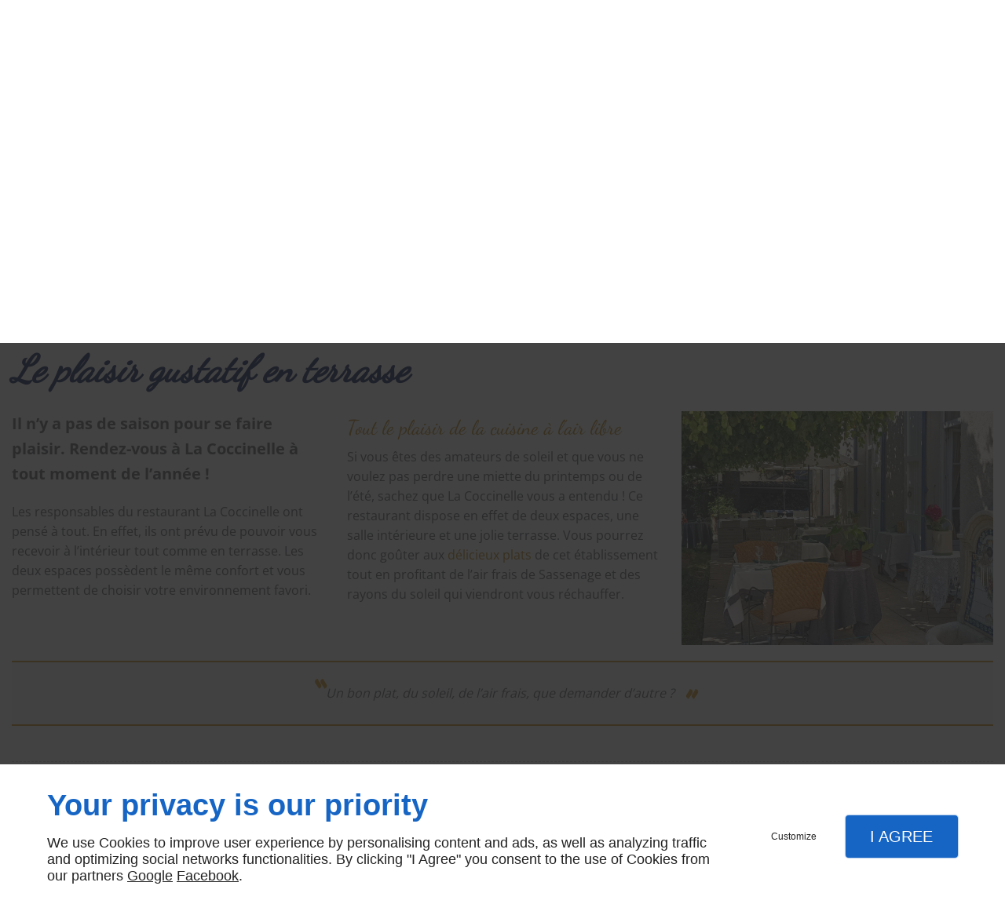

--- FILE ---
content_type: text/html; charset=utf-8
request_url: https://www.lacoccinellerestaurant.fr/restaurant-terrasse.php
body_size: 8565
content:
<!DOCTYPE html>
<html class="no-js" lang="fr"><head><meta charset="utf-8" /><meta name="viewport" content="width=device-width, initial-scale=1.0" /><meta lang="" name="keywords" content="Restaurant avec terrasse Sassenage Saint-Egrève Fontaine" /><meta lang="" name="description" content="À l’intérieur ou à l’extérieur, régalez-vous de la cuisine traditionnelle et semi-gastronomique de ces professionnels de la restauration. Une adresse à retenir."  /><meta name="robots" content="index, follow" /><title>Restaurant avec terrasse – Sassenage, Saint-Egrève, Fontaine | La Coccinelle</title> <script>
(function (adwordsId, adwordsLabel) {
function callTracking(event) {
var link = event.currentTarget;
try {
Epeius.addModule({trackerId: 'ga4', id: 'ga4_ct'});
Epeius.addModule({
trackerId: 'gaw',
id: 'gaw_ct',
config: {key: adwordsId, label: adwordsLabel}
});
} catch (e) {
console.warn("Error with call-tracking !", e);
}
console.log('call-tracking');
var req = new XMLHttpRequest();
req.addEventListener("load", function () {
window.location.href = link.href;
});
req.open("GET", "/lnk-ct.json");
req.send();
event.stopImmediatePropagation();
event.preventDefault();
return false;
}
window.addEventListener('load', function () {
var calltrackingLinks = document.querySelectorAll("a[href^=tel]");
for (var i = 0; i < calltrackingLinks.length; i++) {
calltrackingLinks[i].addEventListener("click", callTracking);
}
});
})('', '')
</script>
 <!--[if lt IE 9]>
<script src="/AMBIANCE_E7HDCFJNP8_arthuretlolaV2/js/vendor/html5shiv.min.js"></script>
<![endif]-->
<link href="/css/ambiance.min.css?v=1758181151" rel="stylesheet" type="text/css" /><link href="/css/styles.PAGE_FGFM17DDRE.min.css?v=1758181187" rel="stylesheet" type="text/css" /><link href="/favicon-120x120.png" sizes="120x120" rel="apple-touch-icon" /><link href="/favicon-152x152.png" sizes="152x152" rel="apple-touch-icon" /><link href="/favicon-16x16.png" sizes="16x16" rel="icon" /><link href="/favicon-180x180.png" sizes="180x180" rel="apple-touch-icon" /><link href="/favicon-192x192.png" sizes="192x192" rel="icon" /><link href="/favicon-32x32.png" sizes="32x32" rel="icon" /><link href="/favicon-512x512.png" sizes="512x512" rel="icon" /><link href="/favicon-60x60.png" sizes="60x60" rel="apple-touch-icon" /><link href="/favicon-76x76.png" sizes="76x76" rel="apple-touch-icon" /><link href="/favicon-96x96.png" sizes="96x96" rel="icon" /><link href="/favicon.ico" rel="shortcut icon" /></head><body itemscope itemtype="http://schema.org/Corporation" class="content" id="PAGE_FGFM17DDRE">
<div class="stickyfooter">
<!-- Mobile Tab-bar
=================================== -->
<nav id="tab-mobile" class="tab-bar hide-for-large-up fixed"><div class="left-small">
<a class="menu-icon" href="#menu-mobile">
<span></span>
</a>
</div>
<div class="right-small">
<a class="menu-icon tiny text-center" href="#menu-mobile-infos">
<svg width="512" height="512" viewBox="0 0 512 512" xmlns="http://www.w3.org/2000/svg" xmlns:xlink="http://www.w3.org/1999/xlink" fill="#000000" class="icon-bubbles1"><path class="color1" d="M426.667 201.102c0-95.326-95.514-172.602-213.333-172.602C95.513 28.5 0 105.776 0 201.102c0 54.165 30.85 102.498 79.097 134.14 0.586 3.887 0.903 7.86 0.903 11.906 0 29.001-22.999 54.378-51.556 68.309v11.169c52.886-1.202 105.804-9.384 151.629-55.016 10.838 1.374 21.944 2.094 33.26 2.094C331.153 373.703 426.667 296.427 426.667 201.102z" /><path class="color2" d="M442.667 415.377c0-3.468 0.274-6.873 0.782-10.204C485.263 378.049 512 336.623 512 290.194c0-40.014-19.862-76.312-52.115-102.942 0.359 4.591 0.56 9.207 0.56 13.85 0 28.803-6.934 56.67-20.607 82.826 -12.897 24.671-31.202 46.697-54.406 65.474 -46.033 37.241-106.737 57.836-171.038 58.062 31.203 19.231 70.287 30.676 112.718 30.676 9.806 0 19.43-0.617 28.825-1.794 39.714 39.112 81.785 46.125 127.619 47.155v-9.573C458.806 461.986 442.667 440.234 442.667 415.377z" /></svg></a>
</div>
</nav><div id="tab-mobile-spacer" class="hide-for-large-up"></div>
<!-- Header
=================================== -->
<input id="publicPath" value="" hidden /><header class="dzone-header">
<div class="row large-flex collapse">
<div class="columns large-7 large-flex-middle large-flex-left small-text-center ">
<figure class="block-logo">
<a href="/">
<img src="ressources/images/92a6b149ac23.png" />
</a>
</figure>
</div>
<div class="columns large-17 large-flex-middle large-flex-right show-for-large-up ">
<nav class="top-bar top-nav block-nav text-center " data-topbar="" data-options="custom_back_text: false"><div class="top-bar-section">
<ul><ul>
<li><a href="/" target="_self">Accueil</a></li>
<li><a href="/menus.php" target="_self">Menus</a></li>
<li><a href="/repas-affaires.php" target="_self">Repas d'affaires</a></li>
<li><a href="/restaurantsemi-gastronomique.php" target="_self">Restaurant Semi-Gastronomique</a></li>
<li><a href="/evenements.php" target="_self"> Événements</a></li>
<li class="has-dropdown">
<a href="#" target="_self">Restaurant</a>
<ul class="dropdown">
<li><a href="/restaurantsemi-gastronomique1.php" target="_self">Restaurant Semi-Gastronomique</a></li>
<li><a href="/restaurant-traditionnel.php" target="_self">Restaurant traditionnel</a></li>
<li><a href="/restaurant-terrasse.php" target="_self">Restaurant avec terrasse</a></li>
<li><a href="/restaurant-francais.php" target="_self">Restaurant français</a></li>
<li><a href="/repas-affaires1.php" target="_self"> Repas d'affaires</a></li>
</ul>
</li>
<li><a href="/plan-acces.php" target="_self">Plan d'accès</a></li>
</ul>
</ul></div>
</nav></div>
</div>
<div class="row show-for-medium-down darkBackground NapMedium">
<div class="columns large-24 ">
<div class="block-contact small-text-center ">
<div itemscope="" itemtype="http://schema.org/PostalAddress" itemprop="address" class="contact-address">
<p itemprop="streetAddress">1 Place Jean Prevost</p>
<p>
<span itemprop="postalCode">38360 </span>
<span itemprop="addressLocality">SASSENAGE</span>
</p>
<p itemprop="addressCountry" class="hide"></p>
</div>
<p class="contact-telephone">
<a itemprop="telephone" href="tel:+33 9 70 35 27 11">Tél. : 09 70 35 27 11</a>
</p>
</div>
</div>
</div>
<div class="row full-width collapse large-flex ">
<div class="columns large-14 large-reset-flex">
<div class="block-slider">
<div class="owl-carousel headercontent">
<div class="item-wrapper">
<div class="item-image">
<a href="index.php">
<div class="image owl-lazy" data-src="ressources/images/ccc4c4253387.jpg" data-title="" data-description=""></div>
</a>
</div>
<div class="item-caption">
<span class="title">Restaurant Semi-Gastronomique</span>
<span class="description"></span>
</div>
</div>
<div class="item-wrapper">
<div class="item-image">
<div class="image owl-lazy" data-src="ressources/images/19222e8f1390.jpg" data-title="" data-description="</div> "></div>
</div>
<div class="item-caption">
<span class="title">Restaurant traditionnel</span>
<span class="description"> </span>
</div>
</div>
<div class="item-wrapper">
<div class="item-image">
<div class="image owl-lazy" data-src="ressources/images/1b5de7e80895.jpg" data-title="" data-description=""></div>
</div>
<div class="item-caption">
<span class="title"> Restaurant français</span>
<span class="description"></span>
</div>
</div>
<div class="item-wrapper">
<div class="item-image">
<div class="image owl-lazy" data-src="ressources/images/97b2350a4769.jpg" data-title="" data-description=""></div>
</div>
<div class="item-caption">
<span class="title">Restaurant avec terrasse</span>
<span class="description"></span>
</div>
</div>
</div>
</div>
</div>
<div class="columns large-10 small-flex large-flex-row small-flex-stretch small-flex-grow1">
<div class="columns large-24 medium-24 small-24 small-flex-stretch small-flex-column small-flex-grow1 large-flex-center ptb05 darkenBackground">
<div class="block-button large full-width vertical text-center">
<a href="/contactez-nous.php" class="button">
<span class="ico"><svg width="16" height="16" viewBox="0 0 512 512" xmlns="http://www.w3.org/2000/svg" xmlns:xlink="http://www.w3.org/1999/xlink" fill="#000000" class="icon-mail1"><path class="color1" d="M16.897 121.882c13.886 7.468 206.169 110.768 213.327 114.615 7.161 3.845 16.434 5.701 25.775 5.701 9.345 0 18.611-1.855 25.777-5.701 7.156-3.847 199.439-107.143 213.322-114.615C509 114.426 522.15 91 496.622 91H15.378C-10.13 91 2.997 114.426 16.897 121.882zM500.989 178.778c-15.777 8.235-209.555 109.581-219.212 114.615 -9.666 5.046-16.433 5.701-25.777 5.701 -9.341 0-16.111-0.655-25.775-5.701 -9.661-5.034-203.425-106.38-219.211-114.615C-0.097 172.995 0 179.782 0 185.026c0 5.248 0 208.692 0 208.692C0 405.643 15.883 421 28.211 421h455.578C496.116 421 512 405.643 512 393.719c0 0 0-203.444 0-208.692C512 179.782 512.111 172.995 500.989 178.778z" /></svg> </span>
<span class="txt"><span>Contactez-</span><span>nous</span></span>
</a>
</div>
<div class="block-contact small-text-center show-for-large-up small-flex-column">
<div itemscope="" itemtype="http://schema.org/PostalAddress" itemprop="address" class="contact-address">
<p itemprop="streetAddress">1 Place Jean Prevost</p>
<p>
<span itemprop="postalCode">38360  - </span>
<span itemprop="addressLocality">SASSENAGE</span>
</p>
<p itemprop="addressCountry" class="hide"> </p>
</div>
<p class="contact-telephone">
<a itemprop="telephone" href="tel:+33 9 70 35 27 11">Tél. : 09 70 35 27 11</a>
</p>
</div>
</div>
</div>
</div>
</header>
<!-- Sidebar Navigation
=================================== --><div class="row content-wrapper stickyfooter-content">
<!-- Content
=================================== -->
<main class="large-24 columns dzone-content czone"><div class="row sticky-position"><div class="large-24 columns"><div class="block-title blk-title"><h1>Le plaisir gustatif en terrasse</h1></div></div></div><div id="row_SECTION_AHK6Q0985L" class="row">
<div id="col_COLUMN_G0R51QDN2K" class="large-8 columns medium-8">
<div id="text_BLOCK_5ZVNMCL7Q2" class="block-text blk-text">
<p><strong><span style="font-size:20px">Il n’y a pas de saison pour se faire plaisir. Rendez-vous à La Coccinelle à tout moment de l’année !</span></strong></p><p>Les responsables du restaurant La Coccinelle ont pensé à tout. En effet, ils ont prévu de pouvoir vous recevoir à l’intérieur tout comme en terrasse. Les deux espaces possèdent le même confort et vous permettent de choisir votre environnement favori.</p>
</div>
</div><div id="col_COLUMN_1D7SN0CISS" class="large-8 columns medium-8">
<div id="text_BLOCK_7D6R8WNJ7M" class="block-text blk-text">
<h2>Tout le plaisir de la cuisine à l’air libre</h2><p>Si vous êtes des amateurs de soleil et que vous ne voulez pas perdre une miette du printemps ou de l’été, sachez que La Coccinelle vous a entendu ! Ce restaurant dispose en effet de deux espaces, une salle intérieure et une jolie terrasse. Vous pourrez donc goûter aux <a data-link-type="internal" title="Restaurant Gastronomique" href="restaurant-gastronomique.php">délicieux plats</a> de cet établissement tout en profitant de l’air frais de Sassenage et des rayons du soleil qui viendront vous réchauffer.</p>
</div>
</div><div id="col_COLUMN_FBLA1JQZL1" class="large-8 columns medium-8">
<figure id="img_BLOCK_NUXKH6V6AF" class="block-image blk-image lazy">
<a href="/ressources/images/9339f9e9aac5.JPG" class="blk-image__link lightbox"><img src="data:image/svg+xml,%3Csvg%20xmlns%3D%27http%3A%2F%2Fwww.w3.org%2F2000%2Fsvg%27%20viewBox%3D%270%200%201440%201080%27%3E%3C%2Fsvg%3E" data-src="/ressources/images/9339f9e9aac5.JPG" width="1440" height="1080" loading="lazy" class="blk-image__image" /></a>
</figure>
</div>
</div><div id="row_SECTION_M5LAPTCSRK" class="row">
<div id="col_COLUMN_1WRJCYD2R2" class="large-24 columns">
<div id="text_BLOCK_NZLHGCC4AS" class="block-text blk-text">
<blockquote><p>Un bon plat, du soleil, de l’air frais, que demander d’autre ?</p></blockquote>
</div>
</div>
</div><div id="row_SECTION_EATJ2C5QIV" class="row">
<div id="col_COLUMN_52CGB0IN2Z" class="large-24 columns">
<div id="separator_BLOCK_9A383X9RF5" class="block-separator blk-separator">
<div class="my-content"></div>
</div>
</div>
</div><div id="row_SECTION_QBIQ56OW93" class="row">
<div id="col_COLUMN_LMZOVKCLOO" class="large-8 columns medium-8">
<div id="text_BLOCK_GVFNI8FUPT" class="block-text blk-text">
<p><strong><span style="font-size:20px">Voilà pourquoi sélectionner le restaurant La Coccinelle pour tous vos déjeuners en terrasse :</span></strong></p><ul><li>Un établissement de renom</li><li>Une terrasse aménagée</li><li>Un service impeccable</li><li>Une cuisine goûteuse</li><li>Des produits frais</li><li>Des plats « surprise »</li></ul>
</div>
</div><div id="col_COLUMN_4P76BA7L75" class="large-8 columns medium-8">
<figure id="img_BLOCK_Y2A04NGKM0" class="block-image blk-image lazy">
<a href="/ressources/images/c5ce5832dff0.JPG" class="blk-image__link lightbox"><img src="data:image/svg+xml,%3Csvg%20xmlns%3D%27http%3A%2F%2Fwww.w3.org%2F2000%2Fsvg%27%20viewBox%3D%270%200%201440%201080%27%3E%3C%2Fsvg%3E" data-src="/ressources/images/c5ce5832dff0.JPG" width="1440" height="1080" loading="lazy" class="blk-image__image" /></a>
</figure>
</div><div id="col_COLUMN_7BLJNSSD0V" class="large-8 columns beta medium-8">
<div id="text_BLOCK_8BSN2M9J79" class="block-text blk-text">
<p style="text-align:center"><strong><span style="font-size:20px">N’hésitez pas à nous téléphoner afin d’être sûrs d’obtenir votre place à la terrasse de La Coccinelle.</span></strong></p>
</div>
<div id="text_BLOCK_KOH4K1OYE9" class="block-text blk-text btncta">
<p style="text-align: center;"><a data-link-type="internal" title="Contactez-nous" href="contactez-nous.php">Contactez-nous !</a></p>
</div>
</div>
</div></main></div>
<!-- PLUGIN JS
================================= -->
<div class="dzone-pluginJs">
<div class="row">
<div class="columns large-24">
<div class="scrollUp show-for-large-up">
<span class="ico">
<svg width="16" height="16" viewBox="0 0 512 512" xmlns="http://www.w3.org/2000/svg" xmlns:xlink="http://www.w3.org/1999/xlink" fill="#000000" class="icon-arrowTop3"><polygon class="color1" points="104.887,386.084 50,330.936 256,125.916 462,330.936 407.114,386.084 256,235.689 " /></svg>
</span>
</div>
</div>
</div>
</div>
<!--  -->
<!-- Footer
=================================== -->
<footer class="dzone-footer"><div class="row small-flex ">
<div class="large-7 small-17 columns small-flex-middle ">
<div class="block-linkeo clearfix blk-linkeo"><span class="logo-linkeo blk-linkeo__logo" title="linkeo"><svg xmlns="http://www.w3.org/2000/svg" xmlns:xlink="http://www.w3.org/1999/xlink" width="51" height="20" viewBox="0 0 512 200" fill="#000000" class="icon-linkeo1"><path d="M456.4 144.4c23.5 11.9 45.8-5.6 52.8-27.8 7.4-23.5-1.5-55.6-25.2-65.4 -20.1-8.3-39.5 6.4-46.2 24.7 -0.4 0.8-0.6 1.6-0.9 2.5C431.8 100.6 433.2 132.6 456.4 144.4zM459.4 84.6c2.6-9.1 8.9-14.1 18.3-11 4.1 1.4 5.7 6.4 7 10 3.2 8.7 4 17.7 1.9 26.7 -2.5 10.5-11.8 18.2-22 11.9 -4.1-2.5-5.1-9.6-6.1-13.8C456.7 100.6 457.6 92.4 459.4 84.6z" /><path d="M407 140c12.8-7.9 1.1-28.1-11.8-20.2 -10.4 6.4-29.1 8.8-34.5-5.4 -0.3-0.8-0.6-1.8-0.9-2.7 14.2-1.7 28.3-3.6 42.5-5.8 5.5-0.8 7.9-6.5 8.6-11.2 1.7-12.9-2-26.4-10.7-36.1 -13.7-15.2-40.6-10.8-54 1.8 -16.6 15.7-13.8 51-3.7 69.4C354.7 152.5 387.9 151.8 407 140zM365.5 74.5c11.9-8.1 19.3 0.2 21.5 10.2 -9.6 1.4-19.2 2.7-28.8 3.8C359.1 82.6 361.3 77.4 365.5 74.5z" /><path d="M77.1 174.1c-16.7 1.9-35 3.2-52.2 1.3 -0.4-38.3-1.1-76.7-1.6-115 -0.2-15-23.5-15.1-23.3 0 0.6 41.7 1.4 83.4 1.7 125 0 4.8 3.5 10.3 8.6 11.2 21.7 4 45 3.1 66.8 0.7C91.9 195.8 92.1 172.5 77.1 174.1z" /><path d="M54.7 60.5c0.9 25.5 0.8 51 0.5 76.5 -0.2 15.1 23.1 15 23.3 0 0.3-25.5 0.4-51-0.5-76.5C77.5 45.5 54.2 45.4 54.7 60.5z" /><path d="M178.3 60.6c0.5 27.5 0.6 55 0.4 82.4 -16.9-28-35.3-55.4-47.3-85.7 -4.5-11.5-23.3-11-22.9 3.1 1.2 42.4 0.6 84.9 2.4 127.3 0.7 15 24 15.1 23.3 0 -1.1-25.5-1.3-50.9-1.6-76.4 15.8 27.2 33.5 53.5 46.9 81.9 5.2 11 21.5 5 21.8-5.9 1-42.3 1-84.5 0.3-126.8C201.4 45.6 178 45.5 178.3 60.6z" /><path d="M284.2 108.4c11.3-13.8 22.3-27.9 32.8-42.3 8.9-12.2-11.4-23.8-20.2-11.8 -13.8 18.9-28.6 37.3-43.8 55.2 -0.6-16.3-1.2-32.7-1.8-49 -0.5-15-23.9-15.1-23.3 0 1.6 42.3 3.4 84.8 3.5 127.1 0 15.1 23.4 15.1 23.3 0 0-14.5-0.3-29-0.7-43.5 4.7-5.5 9.5-11 14.2-16.5 12.1 21.6 23.7 43.6 35.2 65.6 7 13.3 27.1 1.5 20.2-11.8C310.7 156.9 297.9 132.4 284.2 108.4z" /><path d="M65.6 23.7c15.1 0 15.1-23.3 0-23.3C50.5 0.4 50.5 23.7 65.6 23.7z" /><path d="M497.4 169.7c-43.1 9.1-93.2 8.6-136.6 1 -14.7-2.6-21 19.9-6.2 22.5 47.7 8.4 101.5 9.1 149-0.9C518.3 189.1 512.1 166.6 497.4 169.7z" /></svg></span><nav class="linkeo-nav blk-linkeo__nav"><a href="https://www.linkeo.com" target="_blank" rel="noopener">Creation de site</a></nav></div>
</div>
<div class="large-14 columns show-for-large-up large-flex-middle large-flex-center ">
<nav class="block-nav footer-nav "><ul> <ul>
<li><a href="/" target="_self">Accueil</a></li>
<li><a href="/contactez-nous.php" target="_self">Contactez-nous</a></li>
<li><a href="/plan-acces.php" target="_self">Plan d'accès</a></li>
<li><a href="/mentions-legales.php" target="_self">Mentions légales</a></li>
<li><a href="/plan-site.php" target="_self">Plan du site</a></li>
</ul>
</ul></nav></div>
<div class="columns large-3 small-7 small-flex-middle small-flex-right ">
<nav class="block-socialbar tiny color-white ">
<ul>                        <li class="facebook">
<a itemprop="sameAs" rel="noopener" href="https://www.facebook.com/Restaurant-La-Coccinelle-108922229512984/" title="Facebook" target="_blank">
<svg xmlns="http://www.w3.org/2000/svg" xmlns:xlink="http://www.w3.org/1999/xlink" width="16" height="16" viewBox="0 0 512 512" fill="#000000" class="icon-facebook1"><path class="color1" d="M293.5 494h-89.2V256h-59.5v-82l59.5 0 -0.1-48.3c0-66.9 18.1-107.6 97-107.6h65.6v82h-41c-30.7 0-32.2 11.5-32.2 32.9l-0.1 41.1h73.8l-8.7 82 -65 0L293.5 494z" /></svg>                </a>
</li>
<li class="googlemybusiness">
<a itemprop="sameAs" rel="noopener" href="https://www.google.com/maps/place/Coccinelle+Sarl/data=!4m2!3m1!1s0x0:0xd6c67c2db2baa920?sa=X&ved=1t:2428&hl=fr&ictx=111" title="google my business" target="_blank">
<svg xmlns="http://www.w3.org/2000/svg" xmlns:xlink="http://www.w3.org/1999/xlink" width="16" height="16" viewBox="0 0 512 512" fill="#000000" class="icon-mybusiness1"><path class="color1" d="M142.9 196.3c0.3 27.5 22.8 49.7 50.4 49.7 27.8 0 50.4-22.6 50.4-50.4V43.5h-83.3L142.9 196.3zM68.1 246.1c23.7 0 43.6-16.3 48.9-38.3l1.6-13.4 17.2-150.7H81.6c-12.7 0-24 9-26.7 21.6l-0.3 1.2L19 192.7c-1 3.7-1.3 7.6-0.7 11.2C22.3 228.3 43.2 246.1 68.1 246.1zM318.6 246.1c27.5 0 49.9-22.2 50.4-49.6l-17.4-153h-83.3v152.2C268.2 223.4 290.7 246.1 318.6 246.1zM443.8 246.1c25.5 0 47-19.1 50.1-44.4 0.3-2.6 0.1-5.3-0.6-7.7L457.1 65.4l-0.1-0.3c-2.7-12.5-14-21.6-26.7-21.6h-54.2l17.2 150.8C397.1 227.2 415.4 246.1 443.8 246.1zM443.8 270.5c-27.4 0-49.3-12.6-62.3-34.4 -13.3 20.7-36.5 34.4-62.9 34.4 -26.1 0-49.3-13.5-62.6-34 -13.4 20.4-36.4 34-62.6 34s-49.3-13.5-62.6-34c-13.4 20.4-36.4 34-62.7 34 -13.2 0-26.1-3.5-37.4-10.1v190.7c0 9.6 7.8 17.3 17.3 17.3h403.7c9.6 0 17.3-7.8 17.3-17.3v-185C461.1 269 452.6 270.5 443.8 270.5zM440.9 395c-3.2 11.4-9.6 22.2-18.3 30.3 -8.4 7.6-18.7 13-29.7 15.4 -12.2 2.8-25 2.8-37.1-0.3 -37-9.9-59.9-46.9-52.4-84.5 1.2-6.4 3.4-12.5 6.4-18.2 8.3-16.3 22.3-28.9 39.4-35.4 0.6-0.2 1.1-0.4 1.7-0.6 15.9-5.5 33.1-5.3 48.9 0.4 8.7 3.2 16.6 8.2 23.4 14.5 -2.2 2.5-4.7 4.8-7 7.2l-13.3 13.3c-4.5-4.2-9.8-7.4-15.6-9.2 -15.3-4.6-31.8-0.3-43 11.2 -4.7 4.8-8.3 10.7-10.5 17.1 -3.1 9.2-3.1 19 0 28.2h-0.1v0.1c0.2 0.7 0.4 1.3 0.7 1.9 3.2 8.2 8.7 15.2 15.9 20.3 4.8 3.5 10.4 5.8 16.2 7 5.7 1.1 11.6 1.1 17.3 0.1 5.7-0.9 11.2-3 16-6.3v0.2c7.6-5.1 12.7-13.1 14.5-22.1h-39.7c0-9.6 0-20 0-29.5h68.3c0.6 3.5 0.9 6.1 1.1 9.2C444.6 375.2 443.7 385.3 440.9 395z" /></svg>                </a>
</li>
</ul>
</nav></div>
</div>
</footer></div>
<!-- Mobile Navigation
=================================== -->
<div class="dzone-mobilenav">
<nav id="menu-mobile" class="mm-menu">
<ul>
<ul>
<li><a href="/" target="_self">Accueil</a></li>
<li><a href="/menus.php" target="_self">Menus</a></li>
<li><a href="/repas-affaires.php" target="_self">Repas d'affaires</a></li>
<li><a href="/restaurantsemi-gastronomique.php" target="_self">Restaurant Semi-Gastronomique</a></li>
<li><a href="/evenements.php" target="_self"> Événements</a></li>
<li class="has-dropdown">
<a href="#" target="_self">Restaurant</a>
<ul class="dropdown">
<li><a href="/restaurantsemi-gastronomique1.php" target="_self">Restaurant Semi-Gastronomique</a></li>
<li><a href="/restaurant-traditionnel.php" target="_self">Restaurant traditionnel</a></li>
<li><a href="/restaurant-terrasse.php" target="_self">Restaurant avec terrasse</a></li>
<li><a href="/restaurant-francais.php" target="_self">Restaurant français</a></li>
<li><a href="/repas-affaires1.php" target="_self"> Repas d'affaires</a></li>
</ul>
</li>
<li><a href="/plan-acces.php" target="_self">Plan d'accès</a></li>
<li><a href="/contactez-nous.php" target="_self">Contactez-nous</a></li>
<li><a href="/mentions-legales.php" target="_self">Mentions légales</a></li>
<li><a href="/plan-site.php" target="_self">Plan du site</a></li>
</ul>
</ul>
</nav>
<nav id="menu-mobile-infos" class="mm-menu infos">
<ul>
<li>
<a class="contact-telephone" itemprop="telephone" href="tel:+33 9 70 35 27 11">
<span class="ico left">
<svg width="16" height="16" viewBox="0 0 512 512" xmlns="http://www.w3.org/2000/svg" xmlns:xlink="http://www.w3.org/1999/xlink" fill="#000000" class="icon-phone1"><path class="color1" d="M354.758 0H156.242C127.509 0 104 23.51 104 52.245v407.51C104 488.49 127.509 512 156.242 512h198.516C383.491 512 407 488.49 407 459.755V52.245C407 23.51 383.491 0 354.758 0zM255.5 491.102c-20.192 0-36.569-11.693-36.569-26.122s16.376-26.122 36.569-26.122c20.182 0 36.568 11.693 36.568 26.122C292.068 479.418 275.682 491.102 255.5 491.102zM365.207 412.734H145.793V67.918h219.414V412.734z" /></svg></span>
<span class="txt left">Tél. : 09 70 35 27 11</span>
</a>
</li>
<li>
<a href="contactez-nous.php">
<span class="ico left">
<svg width="16" height="16" viewBox="0 0 512 512" xmlns="http://www.w3.org/2000/svg" xmlns:xlink="http://www.w3.org/1999/xlink" fill="#000000" class="icon-mail1"><path class="color1" d="M16.897 121.882c13.886 7.468 206.169 110.768 213.327 114.615 7.161 3.845 16.434 5.701 25.775 5.701 9.345 0 18.611-1.855 25.777-5.701 7.156-3.847 199.439-107.143 213.322-114.615C509 114.426 522.15 91 496.622 91H15.378C-10.13 91 2.997 114.426 16.897 121.882zM500.989 178.778c-15.777 8.235-209.555 109.581-219.212 114.615 -9.666 5.046-16.433 5.701-25.777 5.701 -9.341 0-16.111-0.655-25.775-5.701 -9.661-5.034-203.425-106.38-219.211-114.615C-0.097 172.995 0 179.782 0 185.026c0 5.248 0 208.692 0 208.692C0 405.643 15.883 421 28.211 421h455.578C496.116 421 512 405.643 512 393.719c0 0 0-203.444 0-208.692C512 179.782 512.111 172.995 500.989 178.778z" /></svg></span>
<span class="txt left">Contactez-nous</span>
</a>
</li>
<li>
<a href="https://www.google.fr/maps/place/25+Avenue+de+Valence,+38360+Sassenage/@45.2272873,5.6507225,17z/data=!3m1!4b1!4m2!3m1!1s0x478af21868ceef37:0x709b1444a59506df?hl=fr" target="_blank">
<span class="ico left">
<svg xmlns="http://www.w3.org/2000/svg" xmlns:xlink="http://www.w3.org/1999/xlink" width="16" height="16" viewBox="0 0 512 512" fill="#000000" class="icon-location1"><path class="color1" d="M65.7 194.4v-0.8c0-26.4 5-51.4 14.9-74.8 9.9-23.5 23.5-43.9 40.7-61.4 17.2-17.5 37.3-31.4 60.4-41.8C204.7 5.2 229.2 0 255.2 0h0.8 0.8c26 0 50.5 5.2 73.6 15.6C353.4 26 373.5 40 390.7 57.5c17.2 17.5 30.8 38.1 40.7 61.6 9.9 23.5 14.9 48.5 14.9 75v0.8c0 1-0.1 1.8-0.4 2.3 -0.3 0.5-0.4 1.3-0.4 2.3v2.3c-0.5 6-1.1 11.7-1.7 17.1 -0.6 5.4-1.5 11.1-2.5 17.1 -1 7.5-4.7 18-10.9 31.6 -6.3 13.6-13.7 28.7-22.2 45.4 -8.6 16.7-17.9 33.8-28.1 51.2 -10.2 17.5-20.2 33.9-29.9 49.3 -9.7 15.4-18.3 28.5-25.7 39.4 -7.4 10.9-12.6 17.9-15.7 21 -4.6 4.7-9.6 9.4-15.1 14.2 -5.5 4.8-10.8 8.9-16.1 12.4 -5.2 3.5-9.8 6.3-13.8 8.3 -4 2.1-6.7 3.1-8.2 3.1s-4.4-1-8.6-3.1c-4.2-2.1-8.9-5-14.1-8.7 -5.2-3.8-10.5-8-16-12.8 -5.5-4.8-10.2-9.3-14.3-13.4 -3.3-3.1-8.5-10.1-15.4-21 -7-10.9-15.2-23.9-24.6-39.1 -9.4-15.2-19.3-31.6-29.5-49.4 -10.3-17.8-19.9-34.9-28.8-51.3 -8.9-16.5-16.5-31.6-22.7-45.5 -6.2-13.9-9.8-24.6-10.9-32.1 -1-5.7-1.8-11.3-2.5-16.9 -0.6-5.6-1.2-11.3-1.7-17.3 -0.5-0.5-0.8-1.3-0.8-2.3V194.4zM201.8 247.6c14.5 15.1 32.2 22.6 53.1 22.6 20.8 0 38.5-7.5 53.1-22.6 14.5-15 21.8-33.4 21.8-55 0-21.6-7.3-39.9-21.8-55 -14.5-15-32.2-22.6-53.1-22.6 -20.9 0-38.5 7.5-53.1 22.6 -14.5 15.1-21.8 33.4-21.8 55C180 214.2 187.3 232.6 201.8 247.6z" /></svg></span>
<span class="txt left">Nous localiser</span>
</a>
</li>
<ul>                        <li class="facebook">
<a itemprop="sameAs" rel="noopener" href="https://www.facebook.com/Restaurant-La-Coccinelle-108922229512984/" title="Facebook" target="_blank">
<svg xmlns="http://www.w3.org/2000/svg" xmlns:xlink="http://www.w3.org/1999/xlink" width="16" height="16" viewBox="0 0 512 512" fill="#000000" class="icon-facebook1"><path class="color1" d="M293.5 494h-89.2V256h-59.5v-82l59.5 0 -0.1-48.3c0-66.9 18.1-107.6 97-107.6h65.6v82h-41c-30.7 0-32.2 11.5-32.2 32.9l-0.1 41.1h73.8l-8.7 82 -65 0L293.5 494z" /></svg>                </a>
</li>
<li class="googlemybusiness">
<a itemprop="sameAs" rel="noopener" href="https://www.google.com/maps/place/Coccinelle+Sarl/data=!4m2!3m1!1s0x0:0xd6c67c2db2baa920?sa=X&ved=1t:2428&hl=fr&ictx=111" title="google my business" target="_blank">
<svg xmlns="http://www.w3.org/2000/svg" xmlns:xlink="http://www.w3.org/1999/xlink" width="16" height="16" viewBox="0 0 512 512" fill="#000000" class="icon-mybusiness1"><path class="color1" d="M142.9 196.3c0.3 27.5 22.8 49.7 50.4 49.7 27.8 0 50.4-22.6 50.4-50.4V43.5h-83.3L142.9 196.3zM68.1 246.1c23.7 0 43.6-16.3 48.9-38.3l1.6-13.4 17.2-150.7H81.6c-12.7 0-24 9-26.7 21.6l-0.3 1.2L19 192.7c-1 3.7-1.3 7.6-0.7 11.2C22.3 228.3 43.2 246.1 68.1 246.1zM318.6 246.1c27.5 0 49.9-22.2 50.4-49.6l-17.4-153h-83.3v152.2C268.2 223.4 290.7 246.1 318.6 246.1zM443.8 246.1c25.5 0 47-19.1 50.1-44.4 0.3-2.6 0.1-5.3-0.6-7.7L457.1 65.4l-0.1-0.3c-2.7-12.5-14-21.6-26.7-21.6h-54.2l17.2 150.8C397.1 227.2 415.4 246.1 443.8 246.1zM443.8 270.5c-27.4 0-49.3-12.6-62.3-34.4 -13.3 20.7-36.5 34.4-62.9 34.4 -26.1 0-49.3-13.5-62.6-34 -13.4 20.4-36.4 34-62.6 34s-49.3-13.5-62.6-34c-13.4 20.4-36.4 34-62.7 34 -13.2 0-26.1-3.5-37.4-10.1v190.7c0 9.6 7.8 17.3 17.3 17.3h403.7c9.6 0 17.3-7.8 17.3-17.3v-185C461.1 269 452.6 270.5 443.8 270.5zM440.9 395c-3.2 11.4-9.6 22.2-18.3 30.3 -8.4 7.6-18.7 13-29.7 15.4 -12.2 2.8-25 2.8-37.1-0.3 -37-9.9-59.9-46.9-52.4-84.5 1.2-6.4 3.4-12.5 6.4-18.2 8.3-16.3 22.3-28.9 39.4-35.4 0.6-0.2 1.1-0.4 1.7-0.6 15.9-5.5 33.1-5.3 48.9 0.4 8.7 3.2 16.6 8.2 23.4 14.5 -2.2 2.5-4.7 4.8-7 7.2l-13.3 13.3c-4.5-4.2-9.8-7.4-15.6-9.2 -15.3-4.6-31.8-0.3-43 11.2 -4.7 4.8-8.3 10.7-10.5 17.1 -3.1 9.2-3.1 19 0 28.2h-0.1v0.1c0.2 0.7 0.4 1.3 0.7 1.9 3.2 8.2 8.7 15.2 15.9 20.3 4.8 3.5 10.4 5.8 16.2 7 5.7 1.1 11.6 1.1 17.3 0.1 5.7-0.9 11.2-3 16-6.3v0.2c7.6-5.1 12.7-13.1 14.5-22.1h-39.7c0-9.6 0-20 0-29.5h68.3c0.6 3.5 0.9 6.1 1.1 9.2C444.6 375.2 443.7 385.3 440.9 395z" /></svg>                </a>
</li>
</ul>
</ul>
</nav>
</div>
<div id="tinyModal" class="reveal-modal tiny" data-reveal></div>
<div id="smallModal" class="reveal-modal small" data-reveal></div>
<div id="mediumModal" class="reveal-modal medium" data-reveal></div>
<div id="largeModal" class="reveal-modal large" data-reveal></div>
<div id="xlargeModal" class="reveal-modal xlarge" data-reveal></div>
<script src="/AMBIANCE_E7HDCFJNP8_arthuretlolaV2/js/build/ideo3.min.js"></script>
<script src="/AMBIANCE_E7HDCFJNP8_arthuretlolaV2/template/slider/header/owl.option.header.js"></script>
<script src="/AMBIANCE_E7HDCFJNP8_arthuretlolaV2/template/js/template.min.js"></script>
<script src="/js/PAGE_FGFM17DDRE.min.js?v=1758181186"></script><script>Epeius.addTracker( { name: 'Google Ads Remarketing', id: 'gawr', config: {key: '985359031', params: {cbtn: '326bf6692cdbac2a7b4460f9050cf34837ea7102', dpt: '38', region: 'Auvergne-Rhône-Alpes', pays:'FR', cat: 'loisir-tourisme', souscat: 'restaurants'}} } );</script></body></html>

--- FILE ---
content_type: application/javascript
request_url: https://www.lacoccinellerestaurant.fr/js/PAGE_FGFM17DDRE.min.js?v=1758181186
body_size: 408
content:
$('html, body').animate({scrollTop:$('h1').offset().top},'slow');var fixbodyMarg=function(){if($(".dzone-prefooter").length){$(".dzone-prefooter").css('bottom',$('.dzone-footer').height());var margBot=$('.dzone-footer').height()+$(".dzone-prefooter").height();}else{margBot=$('.dzone-footer').height()}
$('body').css('marginBottom',margBot);},resized=false;fixbodyMarg();$(window).resize(function(){resized=true;});setInterval(function(){if(resized){resized=false;fixbodyMarg();}},250);$('main .row').addClass('wow zoomInUp');$('footer .row').addClass('wow zoomInDown');$('.header02 .owl-lazy').addClass('wow flipInX');$('h6').addClass('wow zoomInDown');$.getScript("//cdnjs.cloudflare.com/ajax/libs/wow/1.1.2/wow.min.js").done(function(script,textStatus){new WOW().init();});

--- FILE ---
content_type: application/javascript
request_url: https://www.lacoccinellerestaurant.fr/AMBIANCE_E7HDCFJNP8_arthuretlolaV2/template/slider/header/owl.option.header.js
body_size: 395
content:
$('.owl-carousel.header').owlCarousel({
    loop:true,
    lazyLoad: true,
    nav: true,
    dots: false,
    autoplay: false,
    autoplayTimeout: 4000,
    lightbox: true,
    responsiveClass:true,
    navText: ['<span class="owl-arrow"><svg class="owl-icon" width="512" height="512" viewBox="0 0 512 512"><polygon points="375.7,512 392.3,495.4 152.9,256 392.3,16.6 375.7,0 119.7,256 "/></svg></span><span class="owl-arrow-bg"></span>', '<span class="owl-arrow"><svg class="owl-icon" width="512" height="512" viewBox="0 0 512 512"><polygon points="136.3,0 119.7,16.6 359.1,256 119.7,495.4 136.3,512 392.3,256 "/></svg></span><span class="owl-arrow-bg"></span>'],
    responsive:{
        0:{
        	items: 1
        },
        641:{
        	items: 3
        },
        1025:{
        	items: 4
        }
    }
});

$('.owl-carousel.headercontent').owlCarousel({
    loop:true,
    lazyLoad: true,
    nav: true,
    dots: false,
    autoplay: false,
    autoplayTimeout: 4000,
    lightbox: true,
    responsiveClass:true,
    navText: ['<span class="owl-arrow"><svg class="owl-icon" width="512" height="512" viewBox="0 0 512 512"><polygon points="375.7,512 392.3,495.4 152.9,256 392.3,16.6 375.7,0 119.7,256 "/></svg></span><span class="owl-arrow-bg"></span>', '<span class="owl-arrow"><svg class="owl-icon" width="512" height="512" viewBox="0 0 512 512"><polygon points="136.3,0 119.7,16.6 359.1,256 119.7,495.4 136.3,512 392.3,256 "/></svg></span><span class="owl-arrow-bg"></span>'],
    responsive:{
        0:{
            items: 1
        },
        641:{
            items: 2
        },
        1025:{
            items: 2
        }
    }
});